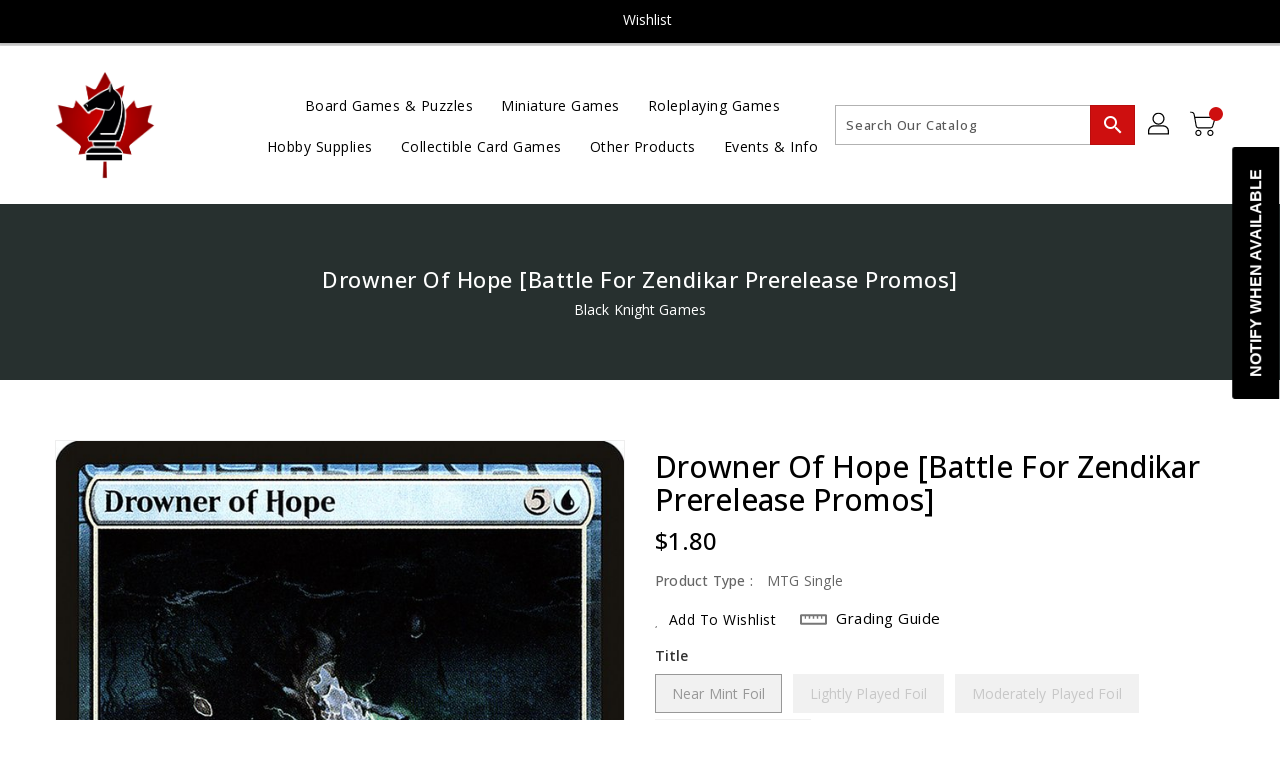

--- FILE ---
content_type: text/javascript; charset=utf-8
request_url: https://blackknightgames.ca/products/drowner-of-hope-battle-for-zendikar-promos-pre-release.js
body_size: 466
content:
{"id":4751096021125,"title":"Drowner of Hope  [Battle for Zendikar Prerelease Promos]","handle":"drowner-of-hope-battle-for-zendikar-promos-pre-release","description":"\u003ctable class=\"singles-description-table\"\u003e\n\u003ctbody\u003e\n      \u003ctr\u003e\n          \u003ctd\u003eSet:\u003c\/td\u003e\n          \u003ctd\u003eBattle for Zendikar Prerelease Promos\u003c\/td\u003e\n      \u003c\/tr\u003e\n      \u003ctr\u003e\n          \u003ctd\u003eType:\u003c\/td\u003e\n          \u003ctd\u003eCreature — Eldrazi\u003c\/td\u003e\n      \u003c\/tr\u003e\n      \u003ctr\u003e\n          \u003ctd\u003eRarity:\u003c\/td\u003e\n          \u003ctd\u003eRare\u003c\/td\u003e\n      \u003c\/tr\u003e\n      \u003ctr\u003e\n          \u003ctd\u003eCost:\u003c\/td\u003e\n          \u003ctd\u003e{5}{U}\u003c\/td\u003e\n      \u003c\/tr\u003e\n\u003c\/tbody\u003e\n\u003c\/table\u003e\n\u003cdiv class=\"single-description-div\"\u003e\n        \u003cdiv class=\"oracle-text\"\u003e\n            Devoid (This card has no color.)\u003cbr\u003eWhen Drowner of Hope enters the battlefield, create two 1\/1 colorless Eldrazi Scion creature tokens. They have \"Sacrifice this creature: Add {C}.\"\u003cbr\u003eSacrifice an Eldrazi Scion: Tap target creature.\n        \u003c\/div\u003e\n\u003c\/div\u003e\n\u003cdiv class=\"catalogMetaData\" style=\"visibility: hidden;\" data-cardtype=\"mtg\" data-cardid=\"2001\" data-tcgid=\"105913\" data-lastupdated=\"2021-11-06T03:19:08.815Z\"\u003e\n\u003c\/div\u003e","published_at":"2020-03-23T19:57:28-04:00","created_at":"2020-03-23T19:57:29-04:00","vendor":"Magic: The Gathering","type":"MTG Single","tags":["Battle for Zendikar Prerelease Promos","Blue","Creature","Eldrazi","Foil","Rare"],"price":110,"price_min":110,"price_max":180,"available":false,"price_varies":true,"compare_at_price":null,"compare_at_price_min":0,"compare_at_price_max":0,"compare_at_price_varies":false,"variants":[{"id":33137388945541,"title":"Near Mint Foil","option1":"Near Mint Foil","option2":null,"option3":null,"sku":"PBFZ-57S-EN-FO-1","requires_shipping":true,"taxable":true,"featured_image":null,"available":false,"name":"Drowner of Hope  [Battle for Zendikar Prerelease Promos] - Near Mint Foil","public_title":"Near Mint Foil","options":["Near Mint Foil"],"price":180,"weight":2,"compare_at_price":null,"inventory_management":"shopify","barcode":null,"requires_selling_plan":false,"selling_plan_allocations":[]},{"id":33137389011077,"title":"Lightly Played Foil","option1":"Lightly Played Foil","option2":null,"option3":null,"sku":"PBFZ-57S-EN-FO-2","requires_shipping":true,"taxable":true,"featured_image":null,"available":false,"name":"Drowner of Hope  [Battle for Zendikar Prerelease Promos] - Lightly Played Foil","public_title":"Lightly Played Foil","options":["Lightly Played Foil"],"price":160,"weight":2,"compare_at_price":null,"inventory_management":"shopify","barcode":null,"requires_selling_plan":false,"selling_plan_allocations":[]},{"id":33137389076613,"title":"Moderately Played Foil","option1":"Moderately Played Foil","option2":null,"option3":null,"sku":"PBFZ-57S-EN-FO-3","requires_shipping":true,"taxable":true,"featured_image":null,"available":false,"name":"Drowner of Hope  [Battle for Zendikar Prerelease Promos] - Moderately Played Foil","public_title":"Moderately Played Foil","options":["Moderately Played Foil"],"price":140,"weight":2,"compare_at_price":null,"inventory_management":"shopify","barcode":null,"requires_selling_plan":false,"selling_plan_allocations":[]},{"id":33137389142149,"title":"Heavily Played Foil","option1":"Heavily Played Foil","option2":null,"option3":null,"sku":"PBFZ-57S-EN-FO-4","requires_shipping":true,"taxable":true,"featured_image":null,"available":false,"name":"Drowner of Hope  [Battle for Zendikar Prerelease Promos] - Heavily Played Foil","public_title":"Heavily Played Foil","options":["Heavily Played Foil"],"price":110,"weight":2,"compare_at_price":null,"inventory_management":"shopify","barcode":null,"requires_selling_plan":false,"selling_plan_allocations":[]}],"images":["\/\/cdn.shopify.com\/s\/files\/1\/0362\/0673\/9589\/products\/47a30f5f-7b8e-5a48-86de-caaac3c32ad3.jpg?v=1636168749"],"featured_image":"\/\/cdn.shopify.com\/s\/files\/1\/0362\/0673\/9589\/products\/47a30f5f-7b8e-5a48-86de-caaac3c32ad3.jpg?v=1636168749","options":[{"name":"Title","position":1,"values":["Near Mint Foil","Lightly Played Foil","Moderately Played Foil","Heavily Played Foil"]}],"url":"\/products\/drowner-of-hope-battle-for-zendikar-promos-pre-release","media":[{"alt":null,"id":21393396891781,"position":1,"preview_image":{"aspect_ratio":0.718,"height":936,"width":672,"src":"https:\/\/cdn.shopify.com\/s\/files\/1\/0362\/0673\/9589\/products\/47a30f5f-7b8e-5a48-86de-caaac3c32ad3.jpg?v=1636168749"},"aspect_ratio":0.718,"height":936,"media_type":"image","src":"https:\/\/cdn.shopify.com\/s\/files\/1\/0362\/0673\/9589\/products\/47a30f5f-7b8e-5a48-86de-caaac3c32ad3.jpg?v=1636168749","width":672}],"requires_selling_plan":false,"selling_plan_groups":[]}

--- FILE ---
content_type: text/javascript
request_url: https://limits.minmaxify.com/black-knight-games.myshopify.com?v=139b&r=20260109003105
body_size: 10408
content:
!function(t){if(!t.minMaxify&&-1==location.href.indexOf("checkout.shopify")){var e=t.minMaxifyContext||{},i=t.minMaxify={shop:"black-knight-games.myshopify.com",cart:null,cartLoadTryCount:0,customer:e.customer,feedback:function(t){if(!(a.search(/\/(account|password|checkouts|cache|blogs|pages|\d+\/)/)>=0)){var e=new XMLHttpRequest;e.open("POST","https://app.minmaxify.com/report"),e.send(location.protocol+"//"+i.shop+a+"\n"+t)}},guarded:function(t,e){return function(){try{var a=e&&e.apply(this,arguments),n=t.apply(this,arguments);return e?n||a:n}catch(t){console.error(t);var r=t.toString();-1==r.indexOf("Maximum call stack")&&i.feedback("ex\n"+(t.stack||"")+"\n"+r)}}}},a=t.location.pathname;i.guarded((function(){var e,n,r,o,s,m=t.jQuery,c=t.document,l={btnCheckout:"[name=checkout],[href='/checkout'],[type=submit][value=Checkout],[onclick='window.location\\=\\'\\/checkout\\''],form[action='/checkout'] [type=submit],.checkout_button,form[action='/cart'] [type=submit].button-cart-custom,.btn-checkout,.checkout-btn,.button-checkout,.rebuy-cart__checkout-button,.gokwik-checkout,.tdf_btn_ck",lblCheckout:"[name=checkout]",btnCartQtyAdjust:".cart-item-decrease,.cart-item-increase,.js--qty-adjuster,.js-qty__adjust,.minmaxify-quantity-button,.numberUpDown > *,.cart-item button.adjust,.cart-wrapper .quantity-selector__button,.cart .product-qty > .items,.cart__row [type=button],.cart-item-quantity button.adjust,.cart_items .js-change-quantity,.ajaxcart__qty-adjust,.cart-table-quantity button",divCheckout:".additional-checkout-buttons,.dynamic-checkout__content,.cart__additional_checkout,.additional_checkout_buttons,.paypal-button-context-iframe,.additional-checkout-button--apple-pay,.additional-checkout-button--google-pay",divDynaCheckout:"div.shopify-payment-button,.shopify-payment-button > div,#gokwik-buy-now",fldMin:"",fldQty:"input[name=quantity]",fldCartQty:"input[name^='updates['],.cart__qty-input,[data-cart-item-quantity]",btnCartDrawer:"a[href='/cart'],.js-drawer-open-right",btnUpdate:"[type=submit][name=update],.cart .btn-update"},d=0,u={name:""},h=2e4,p={NOT_VALID_MSG:"Order not valid",CART_UPDATE_MSG:"Cart needs to be updated",CART_AUTO_UPDATE:"Quantities have been changed, press OK to validate the cart.",CART_UPDATE_MSG2:'Cart contents have changed, you must click "Update cart" before proceeding.',VERIFYING_MSG:"Verifying",VERIFYING_EXPANDED:"Please wait while we verify your cart.",PREVENT_CART_UPD_MSG:"\n\n"},f="/";function g(){return(new Date).getTime()}Object.assign;function y(t,e){try{setTimeout(t,e||0)}catch(i){e||t()}}function x(t){return t?"string"==typeof t?c.querySelectorAll(t):t.nodeType?[t]:t:[]}function b(t,e){var i,a=x(t);if(a&&e)for(i=0;i<a.length;++i)e(a[i]);return a}function v(t,e){var i=t&&c.querySelector(t);if(i)return e?"string"==typeof e?i[e]:e(i):i}function k(t,e){if(m)return m(t).trigger(e);b(t,(function(t){t[e]()}))}function _(t,e,i){try{if(m)return m(t).on(e,i)}catch(t){}b(t,(function(t){t.addEventListener(e,i)}))}function M(t,e){try{var i=c.createElement("template");i.innerHTML=t;var a=i.content.childNodes;if(a){if(!e)return a[0];for(;a.length;)e.appendChild(a[0]);return 1}}catch(t){console.error(t)}}function w(t){var e=t.target;try{return(e.closest||e.matches).bind(e)}catch(t){}}function R(){}i.showMessage=function(t){if(A())return(i.closePopup||R)(),!0;var e=G.messages||G.getMessages();if(++d,t&&(i.prevented=g()),!i.showPopup||!i.showPopup(e[0],e.slice(1))){for(var a="",n=0;n<e.length;++n)a+=e[n]+"\n";alert(a),r&&k(l.btnUpdate,"click")}return t&&(t.stopImmediatePropagation&&t.stopImmediatePropagation(),t.stopPropagation&&t.stopPropagation(),t.preventDefault&&t.preventDefault()),!1};var E="top: 0; left: 0; width: 100%; height: 100%; position: fixed;",T=".minmaxify-p-bg {"+E+" z-index: 2147483641; overflow: hidden; background: #0B0B0BCC; opacity: 0.2;} .minmaxify-p-bg.minmaxify-a {transition: opacity 0.15s ease-out; opacity: 1; display: block;} .minmaxify-p-wrap {"+E+' display: table; z-index: 2147483642; outline: none !important; pointer-events: none;} .minmaxify-p-wrap > div {display: table-cell; vertical-align: middle;} .minmaxify-dlg {padding:0px; margin:auto; border: 0px;} .minmaxify-dlg::backdrop {background:#0B0B0BBB;} .minmaxify-p {opacity: .5; color: black; background-color: white; padding: 18px; max-width: 500px; margin: 18px auto; width: calc(100% - 36px); pointer-events: auto; border: solid white 1px; overflow: auto; max-height: 95vh;} dialog > .minmaxify-p {margin:auto; width:100%;} .minmaxify-p.minmaxify-a {opacity: 1; transition: all 0.25s ease-in; border-width: 0px;} .minmaxify-ok {display: inline-block; padding: 8px 20px; margin: 0; line-height: 1.42; text-decoration: none; text-align: center; vertical-align: middle; white-space: nowrap; border: 1px solid transparent; border-radius: 2px; font-family: "Montserrat","Helvetica Neue",sans-serif; font-weight: 400;font-size: 14px;text-transform: uppercase;transition:background-color 0.2s ease-out;background-color: #528ec1; color: white; min-width: unset;} .minmaxify-ok:after {content: "OK";} .minmaxify-close {font-style: normal; font-size: 28px; font-family: monospace; overflow: visible; background: transparent; border: 0; appearance: none; display: block; outline: none; padding: 0px; box-shadow: none; margin: -10px -5px 0 0; opacity: .65;} .minmaxify-p button {user-select: none; cursor: pointer; float:right; width: unset;} .minmaxify-close:hover, .minmaxify-close:focus {opacity: 1;} .minmaxify-p ul {padding-left: 2rem; margin-bottom: 2rem;}';function C(t){if(p.locales){var e=(p.locales[i.locale]||{})[t];if(void 0!==e)return e}return p[t]}var O,P={messages:[C("VERIFYING_EXPANDED")],equalTo:function(t){return this===t}},G=P;function S(t){return e?e.getItemLimits(i,t):{}}function L(){return e}function A(){return G.isOk&&!r&&L()||"force"==G.isOk||n}function B(){location.pathname!=a&&(a=location.pathname);try{if(L()&&!n){!function(){var t=i.cart&&i.cart.items;if(!t)return;b(l.fldCartQty,(function(e){for(var i=0;i<t.length;++i){var a=t[i],n=e.dataset;if(a.key==n.lineId||e.id&&-1!=e.id.search(new RegExp("updates(_large)?_"+a.id,"i"))||(n.cartLine||n.index)==i+1){var r=S(a);r.min>1&&!r.combine&&(e.min=r.min),r.max&&(e.max=r.max),r.multiple&&!r.combine&&(e.step=r.multiple);break}}}))}(),b(l.divDynaCheckout,(function(t){t.style.display="none"}));var e=function(e){var i,n;if(!i){if(!n)try{n=decodeURIComponent(a||location.href||"")}catch(t){n=""}if(!((n=n.split("/")).length>2&&"products"==n[n.length-2]))return;i=n[n.length-1]}var r=(t.ShopifyAnalytics||{}).meta||{},o={handle:i,sku:""},s=r.product,m=r.selectedVariantId;if(!s){var c=v("#ProductJson-product-template");if(c)try{s=c._product||JSON.parse(c.dataset.product||c.textContent)}catch(t){}}if(s){o.product_description=s.description,o.product_type=s.type,o.vendor=s.vendor,o.price=s.price,o.product_title=s.title,o.product_id=s.id;var l=s.variants||[],d=l.length;if(m||1==d)for(var u=0;u<d;++u){var h=l[u];if(1==d||h.id==m){o.variant_title=h.public_title,o.sku=h.sku,o.grams=h.weight,o.price=h.price||s.price,o.variant_id=h.id,o.name=h.name,o.product_title||(o.product_title=h.name);break}}}return o}();if(e){var r=v(l.fldQty);!function(e,i){function a(t,e){if(arguments.length<2)return i.getAttribute(t);null==e?i.removeAttribute(t):i.setAttribute(t,e)}var n=e.max||void 0,r=e.multiple,o=e.min;if((t.minmaxifyDisplayProductLimit||R)(e),i){var s=a("mm-max"),m=a("mm-step"),c=a("mm-min"),l=parseInt(i.max),d=parseInt(i.step),u=parseInt(i.min);stockMax=parseInt(a("mm-stock-max")),val=parseInt(i.value),(o!=c||o>u)&&((c?val==c||val==u:!val||val<o)&&(i.value=o),!e.combine&&o>1?a("min",o):c&&a("min",1),a("mm-min",o)),isNaN(stockMax)&&!s&&(stockMax=parseInt(a("data-max-quantity")||a("max")),a("mm-stock-max",stockMax)),!isNaN(stockMax)&&n&&n>stockMax&&(n=stockMax),(n!=s||isNaN(l)||l>n)&&(n?a("max",n):s&&a("max",null),a("mm-max",n)),(r!=m||r>1&&d!=r)&&(e.combine?m&&a("step",null):a("step",r),a("mm-step",r))}}(S(e),r)}}}catch(t){console.error(t)}return D(),q(),!0}function D(t,e,i){b(l.lblCheckout,(function(a){var n=null===t?a.minMaxifySavedLabel:t;a.minMaxifySavedLabel||(a.minMaxifySavedLabel=a.value||(a.innerText||a.textContent||"").trim()),void 0!==n&&(a.value=n,a.textContent&&!a.childElementCount&&(a.textContent=n));var r=a.classList;r&&e&&r.add(e),r&&i&&r.remove(i)}))}function I(t){"start"==t?(D(C("VERIFYING_MSG"),"btn--loading"),o||(o=g(),h&&y((function(){o&&g()-o>=h&&(W()&&i.feedback("sv"),G={isOk:"force"},I("stop"))}),h))):"stop"==t?(D(G.isOk?null:C("NOT_VALID_MSG"),0,"btn--loading"),o=0,(i.popupShown||R)()&&y(i.showMessage)):"changed"==t&&D(C("CART_UPDATE_MSG")),q()}function q(){b(l.divCheckout,(function(t){var e=t.style;A()?t.mm_hidden&&(e.display=t.mm_hidden,t.mm_hidden=!1):"none"!=e.display&&(t.mm_hidden=e.display||"block",e.display="none")})),(t.minmaxifyDisplayCartLimits||R)(!n&&G,r)}function N(t){var e=w(t);if(e){if(e(l.btnCheckout))return i.showMessage(t);e(l.btnCartQtyAdjust)&&i.onChange(t)}}function U(a){null==i.cart&&(i.cart=(t.Shopify||{}).cart||null);var n=i.cart&&i.cart.item_count&&(a||!d&&W());(B()||n||a)&&(L()&&i.cart?(G=e.validateCart(i),I("stop"),n&&(O&&!G.isOk&&!G.equalTo(O)&&c.body?i.showMessage():!d&&W()&&y(i.showMessage,100)),O=G):(G=P,I("start"),i.cart||K()))}function W(){let t=a.length-5;return t<4&&a.indexOf("/cart")==t}function Q(t,e,a,n){if(e&&"function"==typeof e.search&&4==t.readyState&&"blob"!=t.responseType){var o,s;try{if(200!=t.status)"POST"==a&&-1!=e.search(/\/cart(\/update|\/change|\/clear|\.js)/)&&(422==t.status?K():r&&(r=!1,U()));else{if("GET"==a&&-1!=e.search(/\/cart($|\.js|\.json|\?view=)/)&&-1==e.search(/\d\d\d/))return;var m=(o=t.response||t.responseText||"").indexOf&&o.indexOf("{")||0;-1!=e.search(/\/cart(\/update|\/change|\/clear|\.js)/)||"/cart"==e&&0==m?(-1!=e.indexOf("callback=")&&o.substring&&(o=o.substring(m,o.length-1)),s=i.handleCartUpdate(o,-1!=e.indexOf("cart.js")?"get":"update",n)):-1!=e.indexOf("/cart/add")?s=i.handleCartUpdate(o,"add",n):"GET"!=a||W()&&"/cart"!=e||(U(),s=1)}}catch(t){if(!o||0==t.toString().indexOf("SyntaxError"))return;console.error(t),i.feedback("ex\n"+(t.stack||"")+"\n"+t.toString()+"\n"+e)}s&&j()}}function j(){for(var t=500;t<=2e3;t+=500)y(B,t)}function K(){var t=new XMLHttpRequest,e=f+"cart.js?_="+g();t.open("GET",e),t.mmUrl=null,t.onreadystatechange=function(){Q(t,e)},t.send(),y((function(){null==i.cart&&i.cartLoadTryCount++<60&&K()}),5e3+500*i.cartLoadTryCount)}i.getLimitsFor=S,i.checkLimits=A,i.onChange=i.guarded((function(){I("changed"),r=!0,G=W()&&v(l.btnUpdate)?{messages:[C("CART_AUTO_UPDATE")]}:{messages:[C("CART_UPDATE_MSG2")]},q()})),t.getLimits=U,t.mmIsEnabled=A,i.handleCartUpdate=function(t,e,a){"string"==typeof t&&(t=JSON.parse(t));var n="get"==e&&JSON.stringify(t);if("get"!=e||s!=n){if("update"==e)i.cart=t;else if("add"!=e){if(a&&!t.item_count&&i.cart)return;i.cart=t}else{var o=t.items||[t];t=i.cart;for(var m=0;m<o.length;++m){var c=o[m];t&&t.items||(t=i.cart={total_price:0,total_weight:0,items:[],item_count:0}),t.total_price+=c.line_price,t.total_weight+=c.grams*c.quantity,t.item_count+=c.quantity;for(var l=0;l<t.items.length;++l){var d=t.items[l];if(d.id==c.id){t.total_price-=d.line_price,t.total_weight-=d.grams*d.quantity,t.item_count-=d.quantity,t.items[l]=c,c=0;break}}c&&t.items.unshift(c)}t.items=t.items.filter((function(t){return t.quantity>0})),n=JSON.stringify(t)}return s=n,r=!1,U(!0),1}if(!G.isOk)return B(),1};var V,H=t.XMLHttpRequest.prototype,F=H.open,X=H.send;function J(){m||(m=t.jQuery);var e=t.Shopify||{},a=e.shop||location.host;if(u=e.theme||u,n=!1,a==i.shop){var o;i.locale=e.locale,B(),function(t,e,a,n){b(t,(function(t){if(!t["mmBound_"+e]){t["mmBound_"+e]=!0;var r=t["on"+e];r&&n?t["on"+e]=i.guarded((function(t){!1!==a()?r.apply(this,arguments):t.preventDefault()})):_(t,e,i.guarded(a))}}))}(l.btnCartDrawer,"click",j),i.showPopup||M('<style type="text/css" minmaxify>'+T+"</style>",c.head)&&(i.showPopup=function(t,e){for(var a='<button title="Close (Esc)" type="button" class="minmaxify-close" aria-label="Close">&times;</button>'+t.replace(new RegExp("\n","g"),"<br/>")+"<ul>",n=0;n<e.length;++n){var r=e[n];r&&(a+="<li>"+r+"</li>")}a+='</ul><div><button class="minmaxify-ok"></button><div style="display:table;clear:both;"></div></div>';var s=v("div.minmaxify-p");if(s)s.innerHTML=a,o&&!o.open&&o.showModal();else{var m=c.body;(o=c.createElement("dialog")).showModal?(o.className="minmaxify-dlg",o.innerHTML="<div class='minmaxify-p minmaxify-a'>"+a+"</div>",m.appendChild(o),o.showModal(),_(o,"click",(function(t){var e=w(t);e&&!e(".minmaxify-p")&&i.closePopup()}))):(o=0,m.insertBefore(M("<div class='minmaxify-p-bg'></div>"),m.firstChild),m.insertBefore(M("<div class='minmaxify-p-wrap'><div><div role='dialog' aria-modal='true' aria-live='assertive' tabindex='1' class='minmaxify-p'>"+a+"</div></div></div>"),m.firstChild),y(b.bind(i,".minmaxify-p-bg, .minmaxify-p",(function(t){t.classList.add("minmaxify-a")}))))}return _(".minmaxify-ok","click",(function(){i.closePopup(1)})),_(".minmaxify-close, .minmaxify-p-bg","click",(function(){i.closePopup()})),1},i.closePopup=function(t){o?o.close():b(".minmaxify-p-wrap, .minmaxify-p-bg",(function(t){t.parentNode.removeChild(t)})),r&&t&&k(l.btnUpdate,"click")},i.popupShown=function(){return o?o.open:x("div.minmaxify-p").length},c.addEventListener("keyup",(function(t){27===t.keyCode&&i.closePopup()}))),z();var s=document.getElementsByTagName("script");for(let t=0;t<s.length;++t){var d=s[t];d.src&&-1!=d.src.indexOf("trekkie.storefront")&&!d.minMaxify&&(d.minMaxify=1,d.addEventListener("load",z))}}else n=!0}function z(){var e=t.trekkie||(t.ShopifyAnalytics||{}).lib||{},a=e.track;a&&!a.minMaxify&&(e.track=function(t){return"Viewed Product Variant"==t&&y(B),a.apply(this,arguments)},e.track.minMaxify=1,e.ready&&(e.ready=i.guarded(U,e.ready)));var n=t.subscribe;"function"!=typeof n||n.mm_quTracked||(n.mm_quTracked=1,n("quantity-update",i.guarded(B)))}i.initCartValidator=i.guarded((function(t){e||(e=t,n||U(!0))})),H.open=function(t,e,i,a,n){return this.mmMethod=t,this.mmUrl=e,F.apply(this,arguments)},H.send=function(t){var e=this;return e.addEventListener?e.addEventListener("readystatechange",(function(t){Q(e,e.mmUrl,e.mmMethod)})):e.onreadystatechange=i.guarded((function(){Q(e,e.mmUrl)}),e.onreadystatechange),X.apply(e,arguments)},(V=t.fetch)&&!V.minMaxify&&(t.fetch=function(t,e){var a,n=(e||t||{}).method||"GET";return a=V.apply(this,arguments),-1!=(t=((t||{}).url||t||"").toString()).search(/\/cart(\/|\.js)/)&&(a=a.then((function(e){try{var a=i.guarded((function(i){e.readyState=4,e.responseText=i,Q(e,t,n,!0)}));e.ok?e.clone().text().then(a):a()}catch(t){}return e}))),a},t.fetch.minMaxify=1),["mousedown","touchstart","touchend","click"].forEach((function(e){t.addEventListener(e,i.guarded(N),{capture:!0,passive:!1})})),t.addEventListener("keydown",(function(t){var e=t.key,a=w(t);a&&a(l.fldCartQty)&&(e>=0&&e<=9||-1!=["Delete","Backspace"].indexOf(e))&&i.onChange(t)})),t.addEventListener("change",i.guarded((function(t){var e=w(t);e&&e(l.fldCartQty)&&i.onChange(t)}))),c.addEventListener("DOMContentLoaded",i.guarded((function(){J(),n||(W()&&y(U),(t.booster||t.BoosterApps)&&m&&m.fn.ajaxSuccess&&m(c).ajaxSuccess((function(t,e,i){i&&Q(e,i.url,i.type)})))}))),J()}))()}}(window),function(){function t(t,e,i,a){this.cart=e||{},this.opt=t,this.customer=i,this.messages=[],this.locale=a&&a.toLowerCase()}t.prototype={recalculate:function(t){this.isOk=!0,this.messages=!t&&[],this.isApplicable()&&(this._calcWeights(),this.addMsg("INTRO_MSG"),this._doSubtotal(),this._doItems(),this._doQtyTotals(),this._doWeight())},getMessages:function(){return this.messages||this.recalculate(),this.messages},isApplicable:function(){var t=this.cart._subtotal=Number(this.cart.total_price||0)/100,e=this.opt.overridesubtotal;if(!(e>0&&t>e)){for(var i=0,a=this.cart.items||[],n=0;n<a.length;n++)i+=Number(a[n].quantity);return this.cart._totalQuantity=i,1}},addMsg:function(t,e){if(!this.messages)return;const i=this.opt.messages;var a=i[t];if(i.locales&&this.locale){var n=(i.locales[this.locale]||{})[t];void 0!==n&&(a=n)}a&&(a=this._fmtMsg(unescape(a),e)),this.messages.push(a)},equalTo:function(t){if(this.isOk!==t.isOk)return!1;var e=this.getMessages(),i=t.messages||t.getMessages&&t.getMessages()||[];if(e.length!=i.length)return!1;for(var a=0;a<e.length;++a)if(e[a]!==i[a])return!1;return!0},_calcWeights:function(){this.weightUnit=this.opt.weightUnit||"g";var t=e[this.weightUnit]||1,i=this.cart.items;if(i)for(var a=0;a<i.length;a++){var n=i[a];n._weight=Math.round(Number(n.grams||0)*t*n.quantity*100)/100}this.cart._totalWeight=Math.round(Number(this.cart.total_weight||0)*t*100)/100},_doSubtotal:function(){var t=this.cart._subtotal,e=this.opt.minorder,i=this.opt.maxorder;t<e&&(this.addMsg("MIN_SUBTOTAL_MSG"),this.isOk=!1),i>0&&t>i&&(this.addMsg("MAX_SUBTOTAL_MSG"),this.isOk=!1)},_doWeight:function(){var t=this.cart._totalWeight,e=this.opt.weightmin,i=this.opt.weightmax;t<e&&(this.addMsg("MIN_WEIGHT_MSG"),this.isOk=!1),i>0&&t>i&&(this.addMsg("MAX_WEIGHT_MSG"),this.isOk=!1)},checkGenericLimit:function(t,e,i){if(!(t.quantity<e.min&&(this.addGenericError("MIN",t,e,i),i)||e.max&&t.quantity>e.max&&(this.addGenericError("MAX",t,e,i),i)||e.multiple>1&&t.quantity%e.multiple>0&&(this.addGenericError("MULT",t,e,i),i))){var a=t.line_price/100;void 0!==e.minAmt&&a<e.minAmt&&(this.addGenericError("MIN_SUBTOTAL",t,e,i),i)||e.maxAmt&&a>e.maxAmt&&this.addGenericError("MAX_SUBTOTAL",t,e,i)}},addGenericError:function(t,e,i,a){var n={item:e};a?(t="PROD_"+t+"_MSG",n.itemLimit=i,n.refItem=a):(t="GROUP_"+t+"_MSG",n.groupLimit=i),this.addMsg(t,n),this.isOk=!1},_buildLimitMaps:function(){var t=this.opt,e=t.items||[];t.bySKU={},t.byId={},t.byHandle={};for(var i=0;i<e.length;++i){var a=e[i];a.sku?t.bySKU[a.sku]=a:(a.h&&(t.byHandle[a.h]=a),a.id&&(t.byId[a.id]=a))}},_doItems:function(){var t,e=this.cart.items||[],i={},a={},n=this.opt;n.byHandle||this._buildLimitMaps(),(n.itemmin||n.itemmax||n.itemmult)&&(t={min:n.itemmin,max:n.itemmax,multiple:n.itemmult});for(var r=0;r<e.length;r++){var o=e[r],s=this.getCartItemKey(o),m=i[s],c=a[o.handle];m?(m.quantity+=o.quantity,m.line_price+=o.line_price,m._weight+=o._weight):m=i[s]={ref:o,quantity:o.quantity,line_price:o.line_price,grams:o.grams,_weight:o._weight,limit:this._getIndividualItemLimit(o)},c?(c.quantity+=o.quantity,c.line_price+=o.line_price,c._weight+=o._weight):c=a[o.handle]={ref:o,quantity:o.quantity,line_price:o.line_price,grams:o.grams,_weight:o._weight},c.limit&&c.limit.combine||(c.limit=m.limit)}for(var l in i){if(o=i[l])((d=o.limit||o.limitRule)?!d.combine:t)&&this.checkGenericLimit(o,d||t,o.ref)}for(var l in a){var d;if(o=a[l])(d=o.limit||o.limitRule)&&d.combine&&this.checkGenericLimit(o,d,o.ref)}},getCartItemKey:function(t){var e=t.handle;return e+=t.sku||t.variant_id},getCartItemIds:function(t){var e={handle:t.handle||"",product_id:t.product_id,sku:t.sku},i=e.handle.indexOf(" ");return i>0&&(e.sku=e.handle.substring(i+1),e.handle=e.handle.substring(0,i)),e},_getIndividualItemLimit:function(t){var e=this.opt,i=this.getCartItemIds(t);return e.bySKU[i.sku]||e.byId[i.product_id]||e.byHandle[i.handle]},getItemLimit:function(t){var e=this.opt;if(!e)return{};void 0===e.byHandle&&this._buildLimitMaps();var i=this._getIndividualItemLimit(t);return i||(i={min:e.itemmin,max:e.itemmax,multiple:e.itemmult}),i},calcItemLimit:function(t){var e=this.getItemLimit(t);(e={max:e.max||0,multiple:e.multiple||1,min:e.min,combine:e.combine}).min||(e.min=e.multiple);var i=this.opt.maxtotalitems||0;return(!e.max||i&&i<e.max)&&(e.max=i),e},_doQtyTotals:function(){var t=this.opt.maxtotalitems,e=this.opt.mintotalitems,i=this.opt.multtotalitems,a=this.cart._totalQuantity;0!=t&&a>t&&(this.addMsg("TOTAL_ITEMS_MAX_MSG"),this.isOk=!1),a<e&&(this.addMsg("TOTAL_ITEMS_MIN_MSG"),this.isOk=!1),i>1&&a%i>0&&(this.addMsg("TOTAL_ITEMS_MULT_MSG"),this.isOk=!1)},_fmtMsg:function(t,e){var i,a,n,r=this;return t.replace(/\{\{\s*(.*?)\s*\}\}/g,(function(t,o){try{i||(i=r._getContextMsgVariables(e)||{});var s=i[o];return void 0!==s?s:a||(a=i,r._setGeneralMsgVariables(a),void 0===(s=a[o]))?(n||(n=r._makeEvalFunc(i)),n(o)):s}catch(t){return'"'+t.message+'"'}}))},formatMoney:function(t){var e=this.opt.moneyFormat;if(void 0!==e){try{t=t.toLocaleString()}catch(t){}e&&(t=e.replace(/{{\s*amount[a-z_]*\s*}}/,t))}return t},_getContextMsgVariables(t){if(t){var e,i;if(t.itemLimit){var a=t.item,n=t.refItem||a,r=t.itemLimit;e={item:n,ProductQuantity:a.quantity,ProductName:r.combine&&unescape(n.product_title||r.name)||n.title,GroupTitle:r.title,ProductMinQuantity:r.min,ProductMaxQuantity:r.max,ProductQuantityMultiple:r.multiple},i=[["ProductAmount",Number(a.line_price)/100],["ProductMinAmount",r.minAmt],["ProductMaxAmount",r.maxAmt]]}if(t.groupLimit){a=t.item,n=t.refItem||a,r=t.groupLimit;e={item:n,GroupQuantity:a.quantity,GroupTitle:r.title,GroupMinQuantity:r.min,GroupMaxQuantity:r.max,GroupQuantityMultiple:r.multiple},i=[["GroupAmount",Number(a.line_price)/100],["GroupMinAmount",r.minAmt],["GroupMaxAmount",r.maxAmt]]}if(e){for(var o=0;o<i.length;o++){const t=i[o];isNaN(t[1])||Object.defineProperty(e,t[0],{get:this.formatMoney.bind(this,t[1])})}return e}}},_setGeneralMsgVariables:function(t){var e=this.cart,i=this.opt;t.CartWeight=e._totalWeight,t.CartMinWeight=i.weightmin,t.CartMaxWeight=i.weightmax,t.WeightUnit=this.weightUnit,t.CartQuantity=e._totalQuantity,t.CartMinQuantity=i.mintotalitems,t.CartMaxQuantity=i.maxtotalitems,t.CartQuantityMultiple=i.multtotalitems;for(var a=[["CartAmount",e._subtotal],["CartMinAmount",i.minorder],["CartMaxAmount",i.maxorder]],n=0;n<a.length;n++){const e=a[n];isNaN(e[1])||Object.defineProperty(t,e[0],{get:this.formatMoney.bind(this,e[1])})}},_makeEvalFunc:function(t){return new Function("_expr","with(this) return eval(_expr)").bind(t)}};var e={g:1,kg:.001,lb:.00220462,oz:.03527396},i={messages:{INTRO_MSG:"Cannot place order, conditions not met: \n\n",PROD_MIN_MSG:"{{ProductName}}: Must have at least {{ProductMinQuantity}} of this item.",PROD_MAX_MSG:"{{ProductName}}: Must have at most {{ProductMaxQuantity}} of this item.",PROD_MULT_MSG:"{{ProductName}}: Quantity must be a multiple of {{ProductQuantityMultiple}}."},items:[{id:6888287142021,h:"preorder-kingdom-of-bretonnia-battle-standard-on-royal-pegasus",name:"(PREORDER) Kingdom of Bretonnia: Battle Standard Bearer on Royal Pegasus",max:1},{id:6888287174789,h:"preorder-kingdom-of-bretonnia-pegasus-knights",name:"(PREORDER) Kingdom of Bretonnia: Pegasus Knights",max:1},{id:6849566933125,h:"preorder-mtg-universes-beyond-doctor-who-collector-box",name:"(PREORDER) MTG Universes Beyond: Doctor Who Collector Box",max:2},{id:6849566900357,h:"preorder-mtg-universes-beyond-doctor-who-collector-pack",name:"(PREORDER) MTG Universes Beyond: Doctor Who Collector Pack",max:2},{id:6849566834821,h:"preorder-mtg-universes-beyond-doctor-who-commander-deck",name:"(PREORDER) MTG Universes Beyond: Doctor Who Commander Deck",max:1},{id:7190696689797,h:"mtg-avatar-the-last-airbender-beginner-box",name:"(PREORDER) MTG: Avatar The Last Airbender - Beginner Box",max:1},{id:7190696591493,h:"mtg-avatar-the-last-airbender-bundle",name:"(PREORDER) MTG: Avatar The Last Airbender - Bundle",max:1},{id:7190696394885,h:"mtg-avatar-the-last-airbender-collector-booster-box",name:"(PREORDER) MTG: Avatar The Last Airbender - Collector Booster Box",max:1},{id:7190696427653,h:"mtg-avatar-the-last-airbender-collector-booster-pack",name:"(PREORDER) MTG: Avatar The Last Airbender - Collector Booster Pack",max:1},{id:7190696624261,h:"mtg-avatar-the-last-airbender-commanders-bundle",name:"(PREORDER) MTG: Avatar The Last Airbender - Commander's Bundle",max:1},{id:7190696132741,h:"mtg-marvels-spider-man-collector-booster-box",name:"(PREORDER) MTG: Marvel's Spider-Man - Collector Booster Box",max:1},{id:7190696165509,h:"mtg-marvels-spider-man-collector-booster-pack",name:"(PREORDER) MTG: Marvel's Spider-Man - Collector Booster Pack",max:3},{id:7200107462789,h:"riftbound-tcg-origins-booster-box",name:"(PREORDER) Riftbound TCG: Origins Booster Box",max:1},{id:7200107495557,h:"riftbound-tcg-proving-grounds-box-set",name:"(PREORDER) Riftbound TCG: Proving Grounds Box Set",max:1},{id:6888287600773,h:"preorder-tomb-kings-of-khemri-necrosphinx",name:"(PREORDER) Tomb Kings of Khemri: Necrosphinx",max:1},{id:6888287535237,h:"preorder-tomb-kings-of-khemri-sepulchral-stalkers",name:"(PREORDER) Tomb Kings of Khemri: Sepulchral Stalkers",max:1},{id:6888287502469,h:"preorder-tomb-kings-of-khemri-tomb-guard",name:"(PREORDER) Tomb Kings of Khemri: Tomb Guard",max:1},{id:6888286912645,h:"preorder-warhammer-the-old-world-forces-of-fantasy-hc",name:"(PREORDER) Warhammer: The Old World - Forces of Fantasy (HC)",max:1},{id:6888286978181,h:"preorder-warhammer-the-old-world-modular-movement-trays",name:"(PREORDER) Warhammer: The Old World - Modular Movement Trays",max:1},{id:6888286879877,h:"preorder-warhammer-the-old-world-ravening-hordes-hc",name:"(PREORDER) Warhammer: The Old World - Ravening Hordes (HC)",max:1},{id:6888285896837,h:"preorder-warhammer-the-old-world-rulebook",name:"(PREORDER) Warhammer: The Old World - Rulebook",max:1},{id:6888287109253,h:"preorder-warhammer-the-old-world-arcane-journal-kingdom-of-bretonnia",name:"(PREORDER) Warhammer: The Old World Arcane Journal - Kingdom of Bretonnia",max:1},{id:6888287273093,h:"preorder-warhammer-the-old-world-arcane-journal-tomb-kings-of-khemri",name:"(PREORDER) Warhammer: The Old World Arcane Journal - Tomb Kings of Khemri",max:1},{id:6888287010949,h:"preorder-warhammer-the-old-world-core-box-kingdom-of-bretonnia",name:"(PREORDER) Warhammer: The Old World Core Box - Kingdom of Bretonnia",max:1},{id:6888287207557,h:"preorder-warhammer-the-old-world-core-box-tomb-kings-of-khemri",name:"(PREORDER) Warhammer: The Old World Core Box - Tomb Kings of Khemri",max:1},{id:6976812712069,h:"bkg-newsletter-d-d",name:"BKG Newsletter: D&D",max:1},{id:6976811303045,h:"bkg-newsletter-lorcana",name:"BKG Newsletter: Lorcana",max:1},{id:6976811040901,h:"bkg-newsletter-magic-the-gathering",name:"BKG Newsletter: Magic the Gathering",max:1},{id:6976811204741,h:"bkg-newsletter-pokemon",name:"BKG Newsletter: Pokemon",max:1},{id:6976808878213,h:"bkg-newsletter-warhammer",name:"BKG Newsletter: Warhammer",max:1},{id:6849362133125,h:"early-request-lorcana",name:"Early Request: Lorcana",max:1},{id:6849364754565,h:"early-request-lost-caverns-of-ixalan",name:"Early Request: Lost Caverns of Ixalan",max:1},{id:6849364918405,h:"early-request-mtg-doctor-who",name:"Early Request: MTG + Doctor Who",max:1},{id:6849363607685,h:"early-request-scarlet-violet-151",name:"Early Request: Scarlet & Violet—151",max:1},{id:6849364033669,h:"early-request-warhammer-the-old-world",name:"Early Request: Warhammer - The Old World",max:1},{id:7190696296581,h:"mtg-marvels-spider-man-gift-bundle",name:"MTG: Marvel's Spider-Man - Gift Bundle",max:1},{id:7217915658373,h:"pokemon-collector-chest-2025-fall",name:"Pokemon Collector Chest: 2025 (Fall)",max:2},{id:7176281981061,h:"pokemon-black-bolt-booster-bundle",name:"Pokemon: Black Bolt Booster Bundle",max:1},{id:7200106840197,h:"pokemon-mega-evolution-ex-box-mega-latias",name:"Pokemon: Mega Evolution EX Box - Mega Latias",max:1},{id:7109790171269,h:"pokemon-prismatic-evolutions-elite-trainer-box",name:"Pokemon: Prismatic Evolutions Elite Trainer Box",max:1},{id:7088421863557,h:"pokemon-surging-sparks-booster-bundle",name:"Pokemon: Surging Sparks Booster Bundle",max:1},{id:7176282013829,h:"pokemon-white-flare-booster-bundle",name:"Pokemon: White Flare Booster Bundle",max:1},{id:7200107397253,h:"riftbound-tcg-origins-champion-deck-jinx",name:"Riftbound TCG: Origins Champion Deck - Jinx",max:1},{id:7200107331717,h:"riftbound-tcg-origins-champion-deck-lee-sin",name:"Riftbound TCG: Origins Champion Deck - Lee Sin",max:1},{id:7200107364485,h:"riftbound-tcg-origins-champion-deck-viktor",name:"Riftbound TCG: Origins Champion Deck - Viktor",max:1},{id:6849570209925,h:"scarlet-violet-151-binder-collection",name:"Scarlet & Violet: 151 - Binder Collection",max:2},{id:6849570570373,h:"scarlet-violet-151-booster-bundle",name:"Scarlet & Violet: 151 - Booster Bundle",max:2},{id:6849570898053,h:"scarlet-violet-151-elite-trainer-box",name:"Scarlet & Violet: 151 - Elite Trainer Box",max:2},{id:6849570472069,h:"scarlet-violet-151-poster-collection",name:"Scarlet & Violet: 151 - Poster Collection",max:1},{id:7204890443909,h:"mtg-lorwyn-eclipsed-collector-booster-box",name:"(PREORDER) MTG: Lorwyn Eclipsed Collector Booster Box",max:2}],groups:[],rules:[],moneyFormat:"${{amount}}",weightUnit:"kg",customerTagOp:"contains"},a={apiVer:[1,1],validateCart:function(t){var e=this.instantiate(t);return e.recalculate(),e},getItemLimits:function(t,e){var i=this.instantiate(t);return i.isApplicable()?i.calcItemLimit(e):{min:1}},instantiate:function(e){return new t(i,e.cart,e.customer,e.locale)}};minMaxify.initCartValidator(a)}();